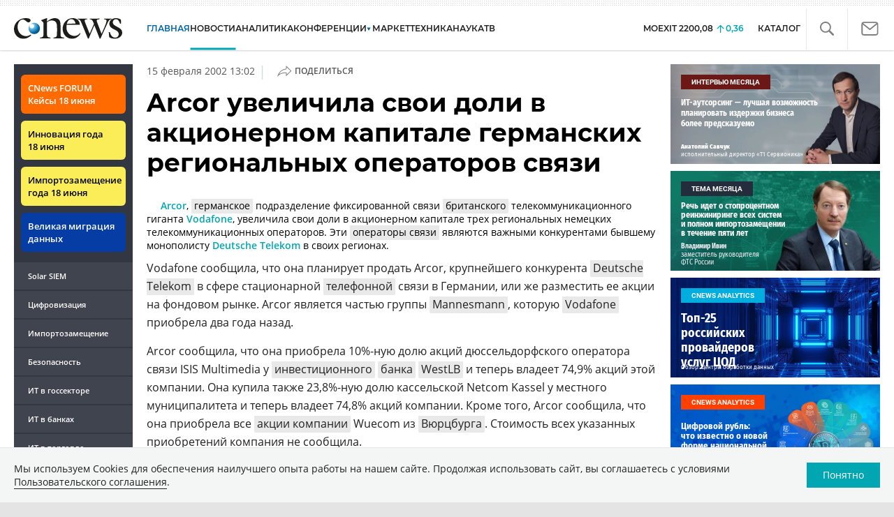

--- FILE ---
content_type: text/html; charset=UTF-8
request_url: https://www.cnews.ru/show.php?section=2&type=news&id=41223&name=Arcor+%D1%83%D0%B2%D0%B5%D0%BB%D0%B8%D1%87%D0%B8%D0%BB%D0%B0+%D1%81%D0%B2%D0%BE%D0%B8+%D0%B4%D0%BE%D0%BB%D0%B8+%D0%B2+%D0%B0%D0%BA%D1%86%D0%B8%D0%BE%D0%BD%D0%B5%D1%80%D0%BD%D0%BE%D0%BC+%D0%BA%D0%B0%D0%BF%D0%B8%D1%82%D0%B0%D0%BB%D0%B5+%D0%B3%D0%B5%D1%80%D0%BC%D0%B0%D0%BD%D1%81%D0%BA%D0%B8%D1%85+%D1%80%D0%B5%D0%B3%D0%B8%D0%BE%D0%BD%D0%B0%D0%BB%D1%8C%D0%BD%D1%8B%D1%85+%D0%BE%D0%BF%D0%B5%D1%80%D0%B0%D1%82%D0%BE%D1%80%D0%BE%D0%B2+%D1%81%D0%B2%D1%8F%D0%B7%D0%B8&date=2002-02-15+13%3A02%3A24&href=https%3A%2F%2Fwww.cnews.ru%2Fnews%2Fline%2Farcor_uvelichila_svoi_doli_v_aktsionernom
body_size: -123
content:
1769198272 41223